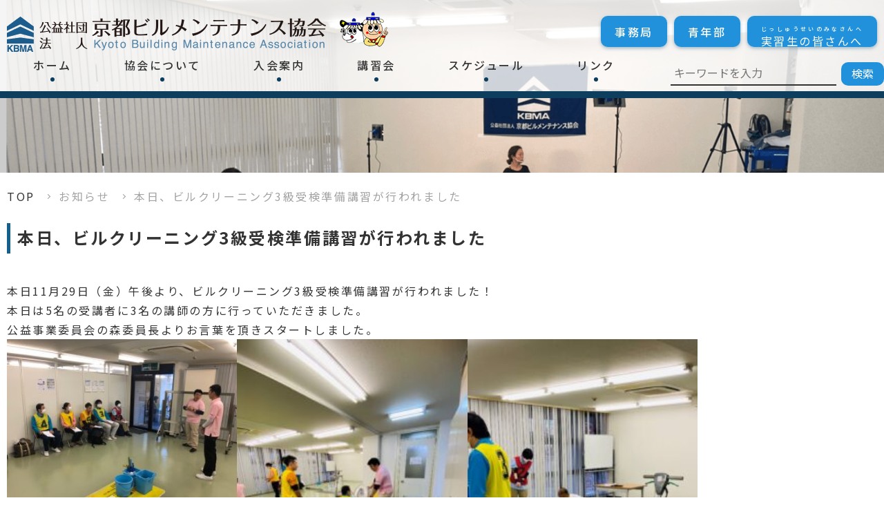

--- FILE ---
content_type: text/html; charset=UTF-8
request_url: https://kyoto-bma.or.jp/active/%E6%9C%AC%E6%97%A5%E3%80%81%E3%83%93%E3%83%AB%E3%82%AF%E3%83%AA%E3%83%BC%E3%83%8B%E3%83%B3%E3%82%B03%E7%B4%9A%E5%8F%97%E6%A4%9C%E6%BA%96%E5%82%99%E8%AC%9B%E7%BF%92%E3%81%8C%E8%A1%8C%E3%82%8F%E3%82%8C/
body_size: 10744
content:
<!DOCTYPE html>
<html lang="ja">
<head>
	<meta charset="utf-8">
	<meta http-equiv="x-ua-compatible" content="ie=edge">
	<meta name="viewport" content="width=device-width">
	<title>本日、ビルクリーニング3級受検準備講習が行われました｜お知らせ｜公益社団法人 京都ビルメンテナンス協会</title>
	<meta name="description" content="本日、ビルクリーニング3級受検準備講習が行われました｜お知らせ｜公益社団法人 京都ビルメンテナンス協会(KBMA)は、建築物の維持管理技術の向上等に努めております！">
	<meta name="keywords" content="お知らせ,公益社団法人,京都ビルメンテナンス協会,建築,ビルメンテナンス,京都府">
	<meta name="format-detection" content="telephone=no">
	<link rel="icon" type="image/x-icon" href="https://kyoto-bma.or.jp/wp-content/themes/kbma/img/common/favicon.ico">
	<link rel="shortcut icon" type="image/x-icon" href="https://kyoto-bma.or.jp/wp-content/themes/kbma/img/common/favicon.ico">
	<link rel="apple-touch-icon" href="https://kyoto-bma.or.jp/wp-content/themes/kbma/img/common/apple-touch-icon.png">
	<link rel="apple-touch-icon-precomposed" href="https://kyoto-bma.or.jp/wp-content/themes/kbma/img/common/apple-touch-icon.png">
	<meta property="og:site_name" content="公益社団法人 京都ビルメンテナンス協会">
	<meta property="og:type" content="article">
	<meta property="og:url" content="https://kyoto-bma.or.jp/active/%E6%9C%AC%E6%97%A5%E3%80%81%E3%83%93%E3%83%AB%E3%82%AF%E3%83%AA%E3%83%BC%E3%83%8B%E3%83%B3%E3%82%B03%E7%B4%9A%E5%8F%97%E6%A4%9C%E6%BA%96%E5%82%99%E8%AC%9B%E7%BF%92%E3%81%8C%E8%A1%8C%E3%82%8F%E3%82%8C/">
	<meta property="og:image" content="https://kyoto-bma.or.jp/wp-content/themes/kbma/img/home/img_main01.png">
	<meta property="og:title" content="本日、ビルクリーニング3級受検準備講習が行われました｜お知らせ｜公益社団法人 京都ビルメンテナンス協会">
	<meta property="og:description" content="本日、ビルクリーニング3級受検準備講習が行われました｜お知らせ｜公益社団法人 京都ビルメンテナンス協会(KBMA)は、建築物の維持管理技術の向上等に努めております！">
	<meta name="twitter:card" content="summary_large_image">
	<meta name="twitter:title" content="本日、ビルクリーニング3級受検準備講習が行われました｜お知らせ｜公益社団法人 京都ビルメンテナンス協会">
	<meta name="twitter:description" content="本日、ビルクリーニング3級受検準備講習が行われました｜お知らせ｜公益社団法人 京都ビルメンテナンス協会(KBMA)は、建築物の維持管理技術の向上等に努めております！">
	<meta name="twitter:image" content="https://kyoto-bma.or.jp/wp-content/themes/kbma/img/home/img_main01.png">
	<link rel="preconnect" href="https://fonts.googleapis.com">
	<link rel="preconnect" href="https://fonts.gstatic.com" crossorigin>
	<link href="https://fonts.googleapis.com/css2?family=Noto+Sans+JP:wght@400;500;700&family=Noto+Serif+JP:wght@400;500;700&display=swap" rel="stylesheet">
			<link rel="stylesheet" href="https://kyoto-bma.or.jp/wp-content/themes/kbma/css/active.css">
		<link rel="stylesheet" href="https://kyoto-bma.or.jp/wp-content/themes/kbma/css/modules.css">
	<link rel="stylesheet" href="https://kyoto-bma.or.jp/wp-content/themes/kbma/css/script.css">
	<link rel="stylesheet" href="https://kyoto-bma.or.jp/wp-content/themes/kbma/css/style.css">
	<link rel="canonical" href="https://kyoto-bma.or.jp/active/%E6%9C%AC%E6%97%A5%E3%80%81%E3%83%93%E3%83%AB%E3%82%AF%E3%83%AA%E3%83%BC%E3%83%8B%E3%83%B3%E3%82%B03%E7%B4%9A%E5%8F%97%E6%A4%9C%E6%BA%96%E5%82%99%E8%AC%9B%E7%BF%92%E3%81%8C%E8%A1%8C%E3%82%8F%E3%82%8C/">
		<meta name='robots' content='max-image-preview:large' />
<style id='wp-img-auto-sizes-contain-inline-css' type='text/css'>
img:is([sizes=auto i],[sizes^="auto," i]){contain-intrinsic-size:3000px 1500px}
/*# sourceURL=wp-img-auto-sizes-contain-inline-css */
</style>
<style id='wp-block-library-inline-css' type='text/css'>
:root{--wp-block-synced-color:#7a00df;--wp-block-synced-color--rgb:122,0,223;--wp-bound-block-color:var(--wp-block-synced-color);--wp-editor-canvas-background:#ddd;--wp-admin-theme-color:#007cba;--wp-admin-theme-color--rgb:0,124,186;--wp-admin-theme-color-darker-10:#006ba1;--wp-admin-theme-color-darker-10--rgb:0,107,160.5;--wp-admin-theme-color-darker-20:#005a87;--wp-admin-theme-color-darker-20--rgb:0,90,135;--wp-admin-border-width-focus:2px}@media (min-resolution:192dpi){:root{--wp-admin-border-width-focus:1.5px}}.wp-element-button{cursor:pointer}:root .has-very-light-gray-background-color{background-color:#eee}:root .has-very-dark-gray-background-color{background-color:#313131}:root .has-very-light-gray-color{color:#eee}:root .has-very-dark-gray-color{color:#313131}:root .has-vivid-green-cyan-to-vivid-cyan-blue-gradient-background{background:linear-gradient(135deg,#00d084,#0693e3)}:root .has-purple-crush-gradient-background{background:linear-gradient(135deg,#34e2e4,#4721fb 50%,#ab1dfe)}:root .has-hazy-dawn-gradient-background{background:linear-gradient(135deg,#faaca8,#dad0ec)}:root .has-subdued-olive-gradient-background{background:linear-gradient(135deg,#fafae1,#67a671)}:root .has-atomic-cream-gradient-background{background:linear-gradient(135deg,#fdd79a,#004a59)}:root .has-nightshade-gradient-background{background:linear-gradient(135deg,#330968,#31cdcf)}:root .has-midnight-gradient-background{background:linear-gradient(135deg,#020381,#2874fc)}:root{--wp--preset--font-size--normal:16px;--wp--preset--font-size--huge:42px}.has-regular-font-size{font-size:1em}.has-larger-font-size{font-size:2.625em}.has-normal-font-size{font-size:var(--wp--preset--font-size--normal)}.has-huge-font-size{font-size:var(--wp--preset--font-size--huge)}.has-text-align-center{text-align:center}.has-text-align-left{text-align:left}.has-text-align-right{text-align:right}.has-fit-text{white-space:nowrap!important}#end-resizable-editor-section{display:none}.aligncenter{clear:both}.items-justified-left{justify-content:flex-start}.items-justified-center{justify-content:center}.items-justified-right{justify-content:flex-end}.items-justified-space-between{justify-content:space-between}.screen-reader-text{border:0;clip-path:inset(50%);height:1px;margin:-1px;overflow:hidden;padding:0;position:absolute;width:1px;word-wrap:normal!important}.screen-reader-text:focus{background-color:#ddd;clip-path:none;color:#444;display:block;font-size:1em;height:auto;left:5px;line-height:normal;padding:15px 23px 14px;text-decoration:none;top:5px;width:auto;z-index:100000}html :where(.has-border-color){border-style:solid}html :where([style*=border-top-color]){border-top-style:solid}html :where([style*=border-right-color]){border-right-style:solid}html :where([style*=border-bottom-color]){border-bottom-style:solid}html :where([style*=border-left-color]){border-left-style:solid}html :where([style*=border-width]){border-style:solid}html :where([style*=border-top-width]){border-top-style:solid}html :where([style*=border-right-width]){border-right-style:solid}html :where([style*=border-bottom-width]){border-bottom-style:solid}html :where([style*=border-left-width]){border-left-style:solid}html :where(img[class*=wp-image-]){height:auto;max-width:100%}:where(figure){margin:0 0 1em}html :where(.is-position-sticky){--wp-admin--admin-bar--position-offset:var(--wp-admin--admin-bar--height,0px)}@media screen and (max-width:600px){html :where(.is-position-sticky){--wp-admin--admin-bar--position-offset:0px}}

/*# sourceURL=wp-block-library-inline-css */
</style><style id='wp-block-heading-inline-css' type='text/css'>
h1:where(.wp-block-heading).has-background,h2:where(.wp-block-heading).has-background,h3:where(.wp-block-heading).has-background,h4:where(.wp-block-heading).has-background,h5:where(.wp-block-heading).has-background,h6:where(.wp-block-heading).has-background{padding:1.25em 2.375em}h1.has-text-align-left[style*=writing-mode]:where([style*=vertical-lr]),h1.has-text-align-right[style*=writing-mode]:where([style*=vertical-rl]),h2.has-text-align-left[style*=writing-mode]:where([style*=vertical-lr]),h2.has-text-align-right[style*=writing-mode]:where([style*=vertical-rl]),h3.has-text-align-left[style*=writing-mode]:where([style*=vertical-lr]),h3.has-text-align-right[style*=writing-mode]:where([style*=vertical-rl]),h4.has-text-align-left[style*=writing-mode]:where([style*=vertical-lr]),h4.has-text-align-right[style*=writing-mode]:where([style*=vertical-rl]),h5.has-text-align-left[style*=writing-mode]:where([style*=vertical-lr]),h5.has-text-align-right[style*=writing-mode]:where([style*=vertical-rl]),h6.has-text-align-left[style*=writing-mode]:where([style*=vertical-lr]),h6.has-text-align-right[style*=writing-mode]:where([style*=vertical-rl]){rotate:180deg}
/*# sourceURL=https://kyoto-bma.or.jp/wp-includes/blocks/heading/style.min.css */
</style>
<style id='wp-block-image-inline-css' type='text/css'>
.wp-block-image>a,.wp-block-image>figure>a{display:inline-block}.wp-block-image img{box-sizing:border-box;height:auto;max-width:100%;vertical-align:bottom}@media not (prefers-reduced-motion){.wp-block-image img.hide{visibility:hidden}.wp-block-image img.show{animation:show-content-image .4s}}.wp-block-image[style*=border-radius] img,.wp-block-image[style*=border-radius]>a{border-radius:inherit}.wp-block-image.has-custom-border img{box-sizing:border-box}.wp-block-image.aligncenter{text-align:center}.wp-block-image.alignfull>a,.wp-block-image.alignwide>a{width:100%}.wp-block-image.alignfull img,.wp-block-image.alignwide img{height:auto;width:100%}.wp-block-image .aligncenter,.wp-block-image .alignleft,.wp-block-image .alignright,.wp-block-image.aligncenter,.wp-block-image.alignleft,.wp-block-image.alignright{display:table}.wp-block-image .aligncenter>figcaption,.wp-block-image .alignleft>figcaption,.wp-block-image .alignright>figcaption,.wp-block-image.aligncenter>figcaption,.wp-block-image.alignleft>figcaption,.wp-block-image.alignright>figcaption{caption-side:bottom;display:table-caption}.wp-block-image .alignleft{float:left;margin:.5em 1em .5em 0}.wp-block-image .alignright{float:right;margin:.5em 0 .5em 1em}.wp-block-image .aligncenter{margin-left:auto;margin-right:auto}.wp-block-image :where(figcaption){margin-bottom:1em;margin-top:.5em}.wp-block-image.is-style-circle-mask img{border-radius:9999px}@supports ((-webkit-mask-image:none) or (mask-image:none)) or (-webkit-mask-image:none){.wp-block-image.is-style-circle-mask img{border-radius:0;-webkit-mask-image:url('data:image/svg+xml;utf8,<svg viewBox="0 0 100 100" xmlns="http://www.w3.org/2000/svg"><circle cx="50" cy="50" r="50"/></svg>');mask-image:url('data:image/svg+xml;utf8,<svg viewBox="0 0 100 100" xmlns="http://www.w3.org/2000/svg"><circle cx="50" cy="50" r="50"/></svg>');mask-mode:alpha;-webkit-mask-position:center;mask-position:center;-webkit-mask-repeat:no-repeat;mask-repeat:no-repeat;-webkit-mask-size:contain;mask-size:contain}}:root :where(.wp-block-image.is-style-rounded img,.wp-block-image .is-style-rounded img){border-radius:9999px}.wp-block-image figure{margin:0}.wp-lightbox-container{display:flex;flex-direction:column;position:relative}.wp-lightbox-container img{cursor:zoom-in}.wp-lightbox-container img:hover+button{opacity:1}.wp-lightbox-container button{align-items:center;backdrop-filter:blur(16px) saturate(180%);background-color:#5a5a5a40;border:none;border-radius:4px;cursor:zoom-in;display:flex;height:20px;justify-content:center;opacity:0;padding:0;position:absolute;right:16px;text-align:center;top:16px;width:20px;z-index:100}@media not (prefers-reduced-motion){.wp-lightbox-container button{transition:opacity .2s ease}}.wp-lightbox-container button:focus-visible{outline:3px auto #5a5a5a40;outline:3px auto -webkit-focus-ring-color;outline-offset:3px}.wp-lightbox-container button:hover{cursor:pointer;opacity:1}.wp-lightbox-container button:focus{opacity:1}.wp-lightbox-container button:focus,.wp-lightbox-container button:hover,.wp-lightbox-container button:not(:hover):not(:active):not(.has-background){background-color:#5a5a5a40;border:none}.wp-lightbox-overlay{box-sizing:border-box;cursor:zoom-out;height:100vh;left:0;overflow:hidden;position:fixed;top:0;visibility:hidden;width:100%;z-index:100000}.wp-lightbox-overlay .close-button{align-items:center;cursor:pointer;display:flex;justify-content:center;min-height:40px;min-width:40px;padding:0;position:absolute;right:calc(env(safe-area-inset-right) + 16px);top:calc(env(safe-area-inset-top) + 16px);z-index:5000000}.wp-lightbox-overlay .close-button:focus,.wp-lightbox-overlay .close-button:hover,.wp-lightbox-overlay .close-button:not(:hover):not(:active):not(.has-background){background:none;border:none}.wp-lightbox-overlay .lightbox-image-container{height:var(--wp--lightbox-container-height);left:50%;overflow:hidden;position:absolute;top:50%;transform:translate(-50%,-50%);transform-origin:top left;width:var(--wp--lightbox-container-width);z-index:9999999999}.wp-lightbox-overlay .wp-block-image{align-items:center;box-sizing:border-box;display:flex;height:100%;justify-content:center;margin:0;position:relative;transform-origin:0 0;width:100%;z-index:3000000}.wp-lightbox-overlay .wp-block-image img{height:var(--wp--lightbox-image-height);min-height:var(--wp--lightbox-image-height);min-width:var(--wp--lightbox-image-width);width:var(--wp--lightbox-image-width)}.wp-lightbox-overlay .wp-block-image figcaption{display:none}.wp-lightbox-overlay button{background:none;border:none}.wp-lightbox-overlay .scrim{background-color:#fff;height:100%;opacity:.9;position:absolute;width:100%;z-index:2000000}.wp-lightbox-overlay.active{visibility:visible}@media not (prefers-reduced-motion){.wp-lightbox-overlay.active{animation:turn-on-visibility .25s both}.wp-lightbox-overlay.active img{animation:turn-on-visibility .35s both}.wp-lightbox-overlay.show-closing-animation:not(.active){animation:turn-off-visibility .35s both}.wp-lightbox-overlay.show-closing-animation:not(.active) img{animation:turn-off-visibility .25s both}.wp-lightbox-overlay.zoom.active{animation:none;opacity:1;visibility:visible}.wp-lightbox-overlay.zoom.active .lightbox-image-container{animation:lightbox-zoom-in .4s}.wp-lightbox-overlay.zoom.active .lightbox-image-container img{animation:none}.wp-lightbox-overlay.zoom.active .scrim{animation:turn-on-visibility .4s forwards}.wp-lightbox-overlay.zoom.show-closing-animation:not(.active){animation:none}.wp-lightbox-overlay.zoom.show-closing-animation:not(.active) .lightbox-image-container{animation:lightbox-zoom-out .4s}.wp-lightbox-overlay.zoom.show-closing-animation:not(.active) .lightbox-image-container img{animation:none}.wp-lightbox-overlay.zoom.show-closing-animation:not(.active) .scrim{animation:turn-off-visibility .4s forwards}}@keyframes show-content-image{0%{visibility:hidden}99%{visibility:hidden}to{visibility:visible}}@keyframes turn-on-visibility{0%{opacity:0}to{opacity:1}}@keyframes turn-off-visibility{0%{opacity:1;visibility:visible}99%{opacity:0;visibility:visible}to{opacity:0;visibility:hidden}}@keyframes lightbox-zoom-in{0%{transform:translate(calc((-100vw + var(--wp--lightbox-scrollbar-width))/2 + var(--wp--lightbox-initial-left-position)),calc(-50vh + var(--wp--lightbox-initial-top-position))) scale(var(--wp--lightbox-scale))}to{transform:translate(-50%,-50%) scale(1)}}@keyframes lightbox-zoom-out{0%{transform:translate(-50%,-50%) scale(1);visibility:visible}99%{visibility:visible}to{transform:translate(calc((-100vw + var(--wp--lightbox-scrollbar-width))/2 + var(--wp--lightbox-initial-left-position)),calc(-50vh + var(--wp--lightbox-initial-top-position))) scale(var(--wp--lightbox-scale));visibility:hidden}}
/*# sourceURL=https://kyoto-bma.or.jp/wp-includes/blocks/image/style.min.css */
</style>
<style id='wp-block-columns-inline-css' type='text/css'>
.wp-block-columns{box-sizing:border-box;display:flex;flex-wrap:wrap!important}@media (min-width:782px){.wp-block-columns{flex-wrap:nowrap!important}}.wp-block-columns{align-items:normal!important}.wp-block-columns.are-vertically-aligned-top{align-items:flex-start}.wp-block-columns.are-vertically-aligned-center{align-items:center}.wp-block-columns.are-vertically-aligned-bottom{align-items:flex-end}@media (max-width:781px){.wp-block-columns:not(.is-not-stacked-on-mobile)>.wp-block-column{flex-basis:100%!important}}@media (min-width:782px){.wp-block-columns:not(.is-not-stacked-on-mobile)>.wp-block-column{flex-basis:0;flex-grow:1}.wp-block-columns:not(.is-not-stacked-on-mobile)>.wp-block-column[style*=flex-basis]{flex-grow:0}}.wp-block-columns.is-not-stacked-on-mobile{flex-wrap:nowrap!important}.wp-block-columns.is-not-stacked-on-mobile>.wp-block-column{flex-basis:0;flex-grow:1}.wp-block-columns.is-not-stacked-on-mobile>.wp-block-column[style*=flex-basis]{flex-grow:0}:where(.wp-block-columns){margin-bottom:1.75em}:where(.wp-block-columns.has-background){padding:1.25em 2.375em}.wp-block-column{flex-grow:1;min-width:0;overflow-wrap:break-word;word-break:break-word}.wp-block-column.is-vertically-aligned-top{align-self:flex-start}.wp-block-column.is-vertically-aligned-center{align-self:center}.wp-block-column.is-vertically-aligned-bottom{align-self:flex-end}.wp-block-column.is-vertically-aligned-stretch{align-self:stretch}.wp-block-column.is-vertically-aligned-bottom,.wp-block-column.is-vertically-aligned-center,.wp-block-column.is-vertically-aligned-top{width:100%}
/*# sourceURL=https://kyoto-bma.or.jp/wp-includes/blocks/columns/style.min.css */
</style>
<style id='wp-block-paragraph-inline-css' type='text/css'>
.is-small-text{font-size:.875em}.is-regular-text{font-size:1em}.is-large-text{font-size:2.25em}.is-larger-text{font-size:3em}.has-drop-cap:not(:focus):first-letter{float:left;font-size:8.4em;font-style:normal;font-weight:100;line-height:.68;margin:.05em .1em 0 0;text-transform:uppercase}body.rtl .has-drop-cap:not(:focus):first-letter{float:none;margin-left:.1em}p.has-drop-cap.has-background{overflow:hidden}:root :where(p.has-background){padding:1.25em 2.375em}:where(p.has-text-color:not(.has-link-color)) a{color:inherit}p.has-text-align-left[style*="writing-mode:vertical-lr"],p.has-text-align-right[style*="writing-mode:vertical-rl"]{rotate:180deg}
/*# sourceURL=https://kyoto-bma.or.jp/wp-includes/blocks/paragraph/style.min.css */
</style>
<style id='global-styles-inline-css' type='text/css'>
:root{--wp--preset--aspect-ratio--square: 1;--wp--preset--aspect-ratio--4-3: 4/3;--wp--preset--aspect-ratio--3-4: 3/4;--wp--preset--aspect-ratio--3-2: 3/2;--wp--preset--aspect-ratio--2-3: 2/3;--wp--preset--aspect-ratio--16-9: 16/9;--wp--preset--aspect-ratio--9-16: 9/16;--wp--preset--color--black: #000000;--wp--preset--color--cyan-bluish-gray: #abb8c3;--wp--preset--color--white: #ffffff;--wp--preset--color--pale-pink: #f78da7;--wp--preset--color--vivid-red: #cf2e2e;--wp--preset--color--luminous-vivid-orange: #ff6900;--wp--preset--color--luminous-vivid-amber: #fcb900;--wp--preset--color--light-green-cyan: #7bdcb5;--wp--preset--color--vivid-green-cyan: #00d084;--wp--preset--color--pale-cyan-blue: #8ed1fc;--wp--preset--color--vivid-cyan-blue: #0693e3;--wp--preset--color--vivid-purple: #9b51e0;--wp--preset--gradient--vivid-cyan-blue-to-vivid-purple: linear-gradient(135deg,rgb(6,147,227) 0%,rgb(155,81,224) 100%);--wp--preset--gradient--light-green-cyan-to-vivid-green-cyan: linear-gradient(135deg,rgb(122,220,180) 0%,rgb(0,208,130) 100%);--wp--preset--gradient--luminous-vivid-amber-to-luminous-vivid-orange: linear-gradient(135deg,rgb(252,185,0) 0%,rgb(255,105,0) 100%);--wp--preset--gradient--luminous-vivid-orange-to-vivid-red: linear-gradient(135deg,rgb(255,105,0) 0%,rgb(207,46,46) 100%);--wp--preset--gradient--very-light-gray-to-cyan-bluish-gray: linear-gradient(135deg,rgb(238,238,238) 0%,rgb(169,184,195) 100%);--wp--preset--gradient--cool-to-warm-spectrum: linear-gradient(135deg,rgb(74,234,220) 0%,rgb(151,120,209) 20%,rgb(207,42,186) 40%,rgb(238,44,130) 60%,rgb(251,105,98) 80%,rgb(254,248,76) 100%);--wp--preset--gradient--blush-light-purple: linear-gradient(135deg,rgb(255,206,236) 0%,rgb(152,150,240) 100%);--wp--preset--gradient--blush-bordeaux: linear-gradient(135deg,rgb(254,205,165) 0%,rgb(254,45,45) 50%,rgb(107,0,62) 100%);--wp--preset--gradient--luminous-dusk: linear-gradient(135deg,rgb(255,203,112) 0%,rgb(199,81,192) 50%,rgb(65,88,208) 100%);--wp--preset--gradient--pale-ocean: linear-gradient(135deg,rgb(255,245,203) 0%,rgb(182,227,212) 50%,rgb(51,167,181) 100%);--wp--preset--gradient--electric-grass: linear-gradient(135deg,rgb(202,248,128) 0%,rgb(113,206,126) 100%);--wp--preset--gradient--midnight: linear-gradient(135deg,rgb(2,3,129) 0%,rgb(40,116,252) 100%);--wp--preset--font-size--small: 13px;--wp--preset--font-size--medium: 20px;--wp--preset--font-size--large: 36px;--wp--preset--font-size--x-large: 42px;--wp--preset--spacing--20: 0.44rem;--wp--preset--spacing--30: 0.67rem;--wp--preset--spacing--40: 1rem;--wp--preset--spacing--50: 1.5rem;--wp--preset--spacing--60: 2.25rem;--wp--preset--spacing--70: 3.38rem;--wp--preset--spacing--80: 5.06rem;--wp--preset--shadow--natural: 6px 6px 9px rgba(0, 0, 0, 0.2);--wp--preset--shadow--deep: 12px 12px 50px rgba(0, 0, 0, 0.4);--wp--preset--shadow--sharp: 6px 6px 0px rgba(0, 0, 0, 0.2);--wp--preset--shadow--outlined: 6px 6px 0px -3px rgb(255, 255, 255), 6px 6px rgb(0, 0, 0);--wp--preset--shadow--crisp: 6px 6px 0px rgb(0, 0, 0);}:where(.is-layout-flex){gap: 0.5em;}:where(.is-layout-grid){gap: 0.5em;}body .is-layout-flex{display: flex;}.is-layout-flex{flex-wrap: wrap;align-items: center;}.is-layout-flex > :is(*, div){margin: 0;}body .is-layout-grid{display: grid;}.is-layout-grid > :is(*, div){margin: 0;}:where(.wp-block-columns.is-layout-flex){gap: 2em;}:where(.wp-block-columns.is-layout-grid){gap: 2em;}:where(.wp-block-post-template.is-layout-flex){gap: 1.25em;}:where(.wp-block-post-template.is-layout-grid){gap: 1.25em;}.has-black-color{color: var(--wp--preset--color--black) !important;}.has-cyan-bluish-gray-color{color: var(--wp--preset--color--cyan-bluish-gray) !important;}.has-white-color{color: var(--wp--preset--color--white) !important;}.has-pale-pink-color{color: var(--wp--preset--color--pale-pink) !important;}.has-vivid-red-color{color: var(--wp--preset--color--vivid-red) !important;}.has-luminous-vivid-orange-color{color: var(--wp--preset--color--luminous-vivid-orange) !important;}.has-luminous-vivid-amber-color{color: var(--wp--preset--color--luminous-vivid-amber) !important;}.has-light-green-cyan-color{color: var(--wp--preset--color--light-green-cyan) !important;}.has-vivid-green-cyan-color{color: var(--wp--preset--color--vivid-green-cyan) !important;}.has-pale-cyan-blue-color{color: var(--wp--preset--color--pale-cyan-blue) !important;}.has-vivid-cyan-blue-color{color: var(--wp--preset--color--vivid-cyan-blue) !important;}.has-vivid-purple-color{color: var(--wp--preset--color--vivid-purple) !important;}.has-black-background-color{background-color: var(--wp--preset--color--black) !important;}.has-cyan-bluish-gray-background-color{background-color: var(--wp--preset--color--cyan-bluish-gray) !important;}.has-white-background-color{background-color: var(--wp--preset--color--white) !important;}.has-pale-pink-background-color{background-color: var(--wp--preset--color--pale-pink) !important;}.has-vivid-red-background-color{background-color: var(--wp--preset--color--vivid-red) !important;}.has-luminous-vivid-orange-background-color{background-color: var(--wp--preset--color--luminous-vivid-orange) !important;}.has-luminous-vivid-amber-background-color{background-color: var(--wp--preset--color--luminous-vivid-amber) !important;}.has-light-green-cyan-background-color{background-color: var(--wp--preset--color--light-green-cyan) !important;}.has-vivid-green-cyan-background-color{background-color: var(--wp--preset--color--vivid-green-cyan) !important;}.has-pale-cyan-blue-background-color{background-color: var(--wp--preset--color--pale-cyan-blue) !important;}.has-vivid-cyan-blue-background-color{background-color: var(--wp--preset--color--vivid-cyan-blue) !important;}.has-vivid-purple-background-color{background-color: var(--wp--preset--color--vivid-purple) !important;}.has-black-border-color{border-color: var(--wp--preset--color--black) !important;}.has-cyan-bluish-gray-border-color{border-color: var(--wp--preset--color--cyan-bluish-gray) !important;}.has-white-border-color{border-color: var(--wp--preset--color--white) !important;}.has-pale-pink-border-color{border-color: var(--wp--preset--color--pale-pink) !important;}.has-vivid-red-border-color{border-color: var(--wp--preset--color--vivid-red) !important;}.has-luminous-vivid-orange-border-color{border-color: var(--wp--preset--color--luminous-vivid-orange) !important;}.has-luminous-vivid-amber-border-color{border-color: var(--wp--preset--color--luminous-vivid-amber) !important;}.has-light-green-cyan-border-color{border-color: var(--wp--preset--color--light-green-cyan) !important;}.has-vivid-green-cyan-border-color{border-color: var(--wp--preset--color--vivid-green-cyan) !important;}.has-pale-cyan-blue-border-color{border-color: var(--wp--preset--color--pale-cyan-blue) !important;}.has-vivid-cyan-blue-border-color{border-color: var(--wp--preset--color--vivid-cyan-blue) !important;}.has-vivid-purple-border-color{border-color: var(--wp--preset--color--vivid-purple) !important;}.has-vivid-cyan-blue-to-vivid-purple-gradient-background{background: var(--wp--preset--gradient--vivid-cyan-blue-to-vivid-purple) !important;}.has-light-green-cyan-to-vivid-green-cyan-gradient-background{background: var(--wp--preset--gradient--light-green-cyan-to-vivid-green-cyan) !important;}.has-luminous-vivid-amber-to-luminous-vivid-orange-gradient-background{background: var(--wp--preset--gradient--luminous-vivid-amber-to-luminous-vivid-orange) !important;}.has-luminous-vivid-orange-to-vivid-red-gradient-background{background: var(--wp--preset--gradient--luminous-vivid-orange-to-vivid-red) !important;}.has-very-light-gray-to-cyan-bluish-gray-gradient-background{background: var(--wp--preset--gradient--very-light-gray-to-cyan-bluish-gray) !important;}.has-cool-to-warm-spectrum-gradient-background{background: var(--wp--preset--gradient--cool-to-warm-spectrum) !important;}.has-blush-light-purple-gradient-background{background: var(--wp--preset--gradient--blush-light-purple) !important;}.has-blush-bordeaux-gradient-background{background: var(--wp--preset--gradient--blush-bordeaux) !important;}.has-luminous-dusk-gradient-background{background: var(--wp--preset--gradient--luminous-dusk) !important;}.has-pale-ocean-gradient-background{background: var(--wp--preset--gradient--pale-ocean) !important;}.has-electric-grass-gradient-background{background: var(--wp--preset--gradient--electric-grass) !important;}.has-midnight-gradient-background{background: var(--wp--preset--gradient--midnight) !important;}.has-small-font-size{font-size: var(--wp--preset--font-size--small) !important;}.has-medium-font-size{font-size: var(--wp--preset--font-size--medium) !important;}.has-large-font-size{font-size: var(--wp--preset--font-size--large) !important;}.has-x-large-font-size{font-size: var(--wp--preset--font-size--x-large) !important;}
:where(.wp-block-columns.is-layout-flex){gap: 2em;}:where(.wp-block-columns.is-layout-grid){gap: 2em;}
/*# sourceURL=global-styles-inline-css */
</style>
<style id='core-block-supports-inline-css' type='text/css'>
.wp-container-core-columns-is-layout-9d6595d7{flex-wrap:nowrap;}
/*# sourceURL=core-block-supports-inline-css */
</style>

<style id='classic-theme-styles-inline-css' type='text/css'>
/*! This file is auto-generated */
.wp-block-button__link{color:#fff;background-color:#32373c;border-radius:9999px;box-shadow:none;text-decoration:none;padding:calc(.667em + 2px) calc(1.333em + 2px);font-size:1.125em}.wp-block-file__button{background:#32373c;color:#fff;text-decoration:none}
/*# sourceURL=/wp-includes/css/classic-themes.min.css */
</style>
<link rel='stylesheet' id='browser-shots-frontend-css-css' href='https://kyoto-bma.or.jp/wp-content/plugins/browser-shots/dist/blocks.style.build.css' type='text/css' media='all' />
<script type="text/javascript" src="https://kyoto-bma.or.jp/wp-includes/js/jquery/jquery.min.js" id="jquery-core-js"></script>
<script type="text/javascript" src="https://kyoto-bma.or.jp/wp-includes/js/jquery/jquery-migrate.min.js" id="jquery-migrate-js"></script>
	<!-- Global site tag (gtag.js) - Google Analytics -->
	<script async src="https://www.googletagmanager.com/gtag/js?id=G-LKHD02SR10"></script>
	<script>
	  window.dataLayer = window.dataLayer || [];
	  function gtag(){dataLayer.push(arguments);}
	  gtag('js', new Date());

	  gtag('config', 'G-LKHD02SR10');
	</script>
</head>
<body id="active" class="article js-anime">
<div class="js-media-query u-media-query"></div>
<div class="js-nav-overlay nav-overlay"></div>
<div class="l-wrapper">
	<header class="js-header l-header" role="banner" itemscope itemtype="http://schema.org/WPHeader">
		<div class="hd-info">
			<div class="hd-info-inner u-inner">
				<p class="hd-info_logo js-logo"><a href="https://kyoto-bma.or.jp/" class="hd-info_logo-link u-alpha"><img src="https://kyoto-bma.or.jp/wp-content/themes/kbma/img/common/img_logo01.png" alt="公益社団法人 京都ビルメンテナンス協会"></a></p>
				<div class="nav-btn js-nav-btn">
					<span class="nav-btn_line"></span>
					<span class="nav-btn_line"></span>
					<span class="nav-btn_line"></span>
				</div>
				<div class="hd-tel">
					<p class="hd-tel_num"><a class="hd-tel_link" href="tel:075-606-1258">電話番号:075-606-1258</a></p>
				</div>
				<nav class="js-nav-content l-nav animated-nav" role="navigation" itemscope itemtype="http://www.schema.org/SiteNavigationElement">
					<ul class="nav-list">
						<li class="nav-list_item">
							<a class="nav-list_link" href="https://kyoto-bma.or.jp/">ホーム</a>
						</li>
						<li class="nav-list_item">
							<a class="nav-list_link" href="https://kyoto-bma.or.jp/about/">協会について</a>
							<p class="nav-list_trigger js-toggle-trigger"></p>
							<ul class="nav-sub-list js-toggle-content">
								<li class="nav-sub-list_item">
									<a class="nav-sub-list_link" href="https://kyoto-bma.or.jp/greeting/">会長挨拶</a>
								</li>
								<li class="nav-sub-list_item">
									<a class="nav-sub-list_link" href="https://kyoto-bma.or.jp/award/">表彰事項</a>
								</li>
								<li class="nav-sub-list_item">
									<a class="nav-sub-list_link" href="https://kyoto-bma.or.jp/business/">事業紹介・組織図</a>
								</li>
								<li class="nav-sub-list_item">
									<a class="nav-sub-list_link" href="https://kyoto-bma.or.jp/topics/">KBMAニュース</a>
								</li>
							</ul>
						</li>
						<li class="nav-list_item">
							<a class="nav-list_link" href="https://kyoto-bma.or.jp/admission/">入会案内</a>
							<p class="nav-list_trigger js-toggle-trigger"></p>
							<ul class="nav-sub-list js-toggle-content">
								<li class="nav-sub-list_item">
									<a class="nav-sub-list_link" href="https://kyoto-bma.or.jp/admission/flow/">ご加入の手続き</a>
								</li>
							</ul>
						</li>
						<li class="nav-list_item">
							<a class="nav-list_link" href="https://kyoto-bma.or.jp/course/">講習会</a>
						</li>
						<li class="nav-list_item">
							<a class="nav-list_link" href="https://kyoto-bma.or.jp/schedule/">スケジュール</a>
						</li>
						<li class="nav-list_item">
							<a class="nav-list_link" href="https://kyoto-bma.or.jp/member/">リンク</a>
							<p class="nav-list_trigger js-toggle-trigger"></p>
							<ul class="nav-sub-list js-toggle-content">
								<li class="nav-sub-list_item">
									<a class="nav-sub-list_link" href="https://kyoto-bma.or.jp/member#head">会員一覧</a>
								</li>
								<li class="nav-sub-list_item">
									<a class="nav-sub-list_link" href="https://kyoto-bma.or.jp/member#intro">リンク</a>
								</li>
							</ul>
						</li>
					</ul>
					<div class="nav-btns">
						<p class="nav-btns_btn">
							<a href="https://kyoto-bma.or.jp/secretariat" class="link">事務局</a>
						</p>
						<p class="nav-btns_btn">
							<a href="https://kyoto-bma.or.jp/youth" class="link">青年部</a>
						</p>
						<p class="nav-btns_btn">
							<a href="https://kyoto-bma.or.jp/intern" class="link"><ruby><span>実習生の皆さんへ</span><rt>じっしゅうせいのみなさんへ</rt></ruby></a>
						</p>
					</div>
					<div class="c-search01">
	<form role="search" method="get" action="https://kyoto-bma.or.jp">
		<input type="text" placeholder="キーワードを入力" name="s" id="s" class="c-search01_box" value="">
		<input type="hidden" value="post" name="post_type" id="post_type">
		<input class="c-search01_btn" type="submit" value="検索">
	</form>
</div>

				</nav>
				<div class="c-search01">
	<form role="search" method="get" action="https://kyoto-bma.or.jp">
		<input type="text" placeholder="キーワードを入力" name="s" id="s" class="c-search01_box" value="">
		<input type="hidden" value="post" name="post_type" id="post_type">
		<input class="c-search01_btn" type="submit" value="検索">
	</form>
</div>

			</div>
		</div>
	</header>
	<!-- /.l-header -->
		<div class="l-sub-img">
		<img src="https://kyoto-bma.or.jp/wp-content/themes/kbma/img/active/img_main01.png" alt="">
	</div>
	<div class="l-breadcrumb u-view-pc">
	<ol class="breadcrumb-list u-inner">
		<li class="breadcrumb-list__item"><a class="breadcrumb-list__link" href="https://kyoto-bma.or.jp">TOP</a></li>
																<li class="breadcrumb-list__item"><a href="https://kyoto-bma.or.jp/news/" class="breadcrumb-list__link">お知らせ</a></li>
					<li class="breadcrumb-list__item">本日、ビルクリーニング3級受検準備講習が行われました</li>
						</ol>
</div>
<!-- /#breadcrumb -->
<script type="application/ld+json">
{
	"@context": "http://schema.org",
	"@type": "BreadcrumbList",
	"itemListElement": [
		{
			"@type": "ListItem",
			"position": 1,
			"item": {
				"@id": "https://kyoto-bma.or.jp",
				"name": "HOME"
			}
		},
				{
			"@type": "ListItem",
			"position": 2,
			"item": {
				"@id": "https://kyoto-bma.or.jp/news/",
				"name": "お知らせ"
			}
		},
		{
			"@type": "ListItem",
			"position": 3,
			"item": {
				"@id": "https://kyoto-bma.or.jp/news/%e6%9c%ac%e6%97%a5%e3%80%81%e3%83%93%e3%83%ab%e3%82%af%e3%83%aa%e3%83%bc%e3%83%8b%e3%83%b3%e3%82%b03%e7%b4%9a%e5%8f%97%e6%a4%9c%e6%ba%96%e5%82%99%e8%ac%9b%e7%bf%92%e3%81%8c%e8%a1%8c%e3%82%8f%e3%82%8c/",
				"name": "本日、ビルクリーニング3級受検準備講習が行われました"
			}
		}
			]
}
</script>
		<div class="l-container"><div class="l-contents">
<main role="main">
	<section id="article" class="archive-article js-anime-elem mod_fade_in01">
		<div class="archive-article_inner u-inner">
			<article class="c-single01">
				<header class="c-single01-head">
					<h1 class="c-tit05">本日、ビルクリーニング3級受検準備講習が行われました</h1>
				</header>
				<div class="c-single01_content">
					
<h2 class="wp-block-heading">本日11月29日（金）午後より、ビルクリーニング3級受検準備講習が行われました！</h2>



<h2 class="wp-block-heading">本日は5名の受講者に3名の講師の方に行っていただきました。</h2>



<h2 class="wp-block-heading">公益事業委員会の森委員長よりお言葉を頂きスタートしました。</h2>



<div class="wp-block-columns is-layout-flex wp-container-core-columns-is-layout-9d6595d7 wp-block-columns-is-layout-flex">
<div class="wp-block-column is-layout-flow wp-block-column-is-layout-flow">
<figure class="wp-block-image"><img decoding="async" src="https://kyoto-bma.or.jp/wp-content/uploads/2019/11/59c43ad29dbd86842d349be7fdf85866-300x225.jpg" alt="" class="wp-image-1716"/></figure>
</div>



<div class="wp-block-column is-layout-flow wp-block-column-is-layout-flow">
<figure class="wp-block-image"><img decoding="async" src="https://kyoto-bma.or.jp/wp-content/uploads/2019/11/6-225x300.jpg" alt="" class="wp-image-1708"/></figure>
</div>



<div class="wp-block-column is-layout-flow wp-block-column-is-layout-flow">
<figure class="wp-block-image"><img decoding="async" src="https://kyoto-bma.or.jp/wp-content/uploads/2019/11/5-225x300.jpg" alt="" class="wp-image-1707"/></figure>
</div>
</div>



<div class="wp-block-columns is-layout-flex wp-container-core-columns-is-layout-9d6595d7 wp-block-columns-is-layout-flex">
<div class="wp-block-column is-layout-flow wp-block-column-is-layout-flow">
<figure class="wp-block-image"><img decoding="async" src="https://kyoto-bma.or.jp/wp-content/uploads/2019/11/8-225x300.jpg" alt="" class="wp-image-1710"/></figure>
</div>



<div class="wp-block-column is-layout-flow wp-block-column-is-layout-flow">
<figure class="wp-block-image"><img decoding="async" src="https://kyoto-bma.or.jp/wp-content/uploads/2019/11/3-225x300.jpg" alt="" class="wp-image-1705"/></figure>
</div>



<div class="wp-block-column is-layout-flow wp-block-column-is-layout-flow"></div>
</div>



<p>　　　　</p>



<h2 class="wp-block-heading">一つ一つの行動に意味があることや、汚れてからではなく毎日定期的に清掃することの大切さなども丁寧に教えてくださいました。</h2>



<div class="wp-block-columns is-layout-flex wp-container-core-columns-is-layout-9d6595d7 wp-block-columns-is-layout-flex">
<div class="wp-block-column is-layout-flow wp-block-column-is-layout-flow">
<figure class="wp-block-image"><img decoding="async" src="https://kyoto-bma.or.jp/wp-content/uploads/2019/11/4-225x300.jpg" alt="" class="wp-image-1706"/></figure>
</div>



<div class="wp-block-column is-layout-flow wp-block-column-is-layout-flow">
<figure class="wp-block-image"><img decoding="async" src="https://kyoto-bma.or.jp/wp-content/uploads/2019/11/2-225x300.jpg" alt="" class="wp-image-1704"/></figure>
</div>



<div class="wp-block-column is-layout-flow wp-block-column-is-layout-flow"></div>
</div>



<p>　　</p>



<h2 class="wp-block-heading">皆さん本日はお疲れ様でした！</h2>



<h2 class="wp-block-heading">そして、受検を控えておられる方は、是非頑張ってください！</h2>



<h2 class="wp-block-heading">講師の皆様本日はありがとうございました。</h2>
				</div>
			</article>
			<!-- / #single -->
			<ul class="pager c-pager02">
			<li class="c-pager02_prev">
			<a href="https://kyoto-bma.or.jp/news/%e5%b9%b4%e6%9c%ab%e5%b9%b4%e5%a7%8b%e4%bc%91%e6%a5%ad%e3%81%ae%e3%81%8a%e7%9f%a5%e3%82%89%e3%81%9b-2/" rel="prev">前の記事</a>		</li>
			<li class="c-pager02_all"><a href="https://kyoto-bma.or.jp/news/">記事一覧へ</a></li>
			<li class="c-pager02_next">
			<a href="https://kyoto-bma.or.jp/news/%e3%80%90%e8%ac%9b%e7%bf%92%e6%a1%88%e5%86%85%e3%80%91%e3%83%93%e3%83%ab%e3%82%af%e3%83%aa%e3%83%bc%e3%83%8b%e3%83%b3%e3%82%b0%e6%8a%80%e8%83%bd%e6%a4%9c%e5%ae%9a1%e7%b4%9a%e5%8f%97%e6%a4%9c-4/" rel="next">次の記事</a>		</li>
	</ul>
		</div>
	</section>
</main>
</div>
<!-- /.l-contents -->
</div>
<!-- /.l-container -->
<div class="js-pagetop ft-pagetop"><a class="ft-pagetop_link u-alpha" href="#top"></a></div>
<footer class="js-footer l-footer" role="contentinfo" itemscope itemtype="http://schema.org/WPFooter">

	<div class="ft-content">
		<div class="ft-content_inner u-inner">
			<div class="ft-info">
				<div class="ft-info_box">
					<p class="ft-info_logo">
						<a class="ft-info_link" href="https://kyoto-bma.or.jp/"><img src="https://kyoto-bma.or.jp/wp-content/themes/kbma/img/common/img_logo01.png" alt="公益社団法人 京都ビルメンテナンス協会"></a>	
					</p>
					<div class="img">
						<img src="https://kyoto-bma.or.jp/wp-content/themes/kbma/img/common/img_chara03.png" alt="">
					</div>
				</div>
				<div class="ft-info_area">
					<p class="txt">
						〒612-8419<br>京都市伏見区竹田北三ツ杭町45番地<br>アイビー・ビル2Ａ<br>TEL：075-606-1258<br>FAX：075-606-1259</p>
					
				</div>
			</div>
			<ul class="ft-nav-list">
				<li class="ft-nav-list_item">
					<a class="ft-nav-list_link" href="https://kyoto-bma.or.jp/">TOP</a>
				</li>
				<li class="ft-nav-list_item">
					<a class="ft-nav-list_link" href="https://kyoto-bma.or.jp/about/">協会について</a>
					<p class="ft-nav-list_trigger js-toggle-trigger"></p>
					<ul class="nav-sub-list js-toggle-content">
						<li class="nav-sub-list_item">
							<a class="nav-sub-list_link" href="https://kyoto-bma.or.jp/greeting/">会長挨拶</a>
						</li>
						<li class="nav-sub-list_item">
							<a class="nav-sub-list_link" href="https://kyoto-bma.or.jp/award/">表彰事項</a>
						</li>
						<li class="nav-sub-list_item">
							<a class="nav-sub-list_link" href="https://kyoto-bma.or.jp/business/">事業紹介・組織図</a>
						</li>
						<li class="nav-sub-list_item">
							<a class="nav-sub-list_link" href="https://kyoto-bma.or.jp/topics/">KBMAニュース</a>
						</li>
					</ul>
				</li>
				<li class="ft-nav-list_item">
					<a class="ft-nav-list_link" href="https://kyoto-bma.or.jp/admission/">入会案内</a>
					<p class="ft-nav-list_trigger js-toggle-trigger"></p>
					<ul class="nav-sub-list js-toggle-content">
						<li class="nav-sub-list_item">
							<a class="nav-sub-list_link" href="https://kyoto-bma.or.jp/admission/flow/">ご加入の手続き</a>
						</li>
					</ul>
				</li>
				<li class="ft-nav-list_item">
					<a class="ft-nav-list_link" href="https://kyoto-bma.or.jp/course/">講習会</a>
				</li>
				<li class="ft-nav-list_item">
					<a class="ft-nav-list_link" href="https://kyoto-bma.or.jp/schedule/">スケジュール</a>
				</li>
				<li class="ft-nav-list_item">
					<a class="ft-nav-list_link" href="https://kyoto-bma.or.jp/member/">リンク</a>
					<p class="ft-nav-list_trigger js-toggle-trigger"></p>
					<ul class="nav-sub-list js-toggle-content">
						<li class="nav-sub-list_item">
							<a class="nav-sub-list_link" href="https://kyoto-bma.or.jp/member/#head">会員一覧</a>
						</li>
						<li class="nav-sub-list_item">
							<a class="nav-sub-list_link" href="https://kyoto-bma.or.jp/member/#intro">リンク</a>
						</li>
					</ul>
				</li>
			</ul>	
		</div>
	</div>
		<p class="ft-cr"><small class="ft-cr__txt">&copy; </small>京都ビルメンテナンス協会</p>
</footer>
</div>
<script type="speculationrules">
{"prefetch":[{"source":"document","where":{"and":[{"href_matches":"/*"},{"not":{"href_matches":["/wp-*.php","/wp-admin/*","/wp-content/uploads/*","/wp-content/*","/wp-content/plugins/*","/wp-content/themes/kbma/*","/*\\?(.+)"]}},{"not":{"selector_matches":"a[rel~=\"nofollow\"]"}},{"not":{"selector_matches":".no-prefetch, .no-prefetch a"}}]},"eagerness":"conservative"}]}
</script>
<script type="text/javascript" src="https://ajaxzip3.github.io/ajaxzip3.js" id="ajaxzip3-script-js"></script>
<script>
(function($){
	$('.js-inview-elm').on('inview', function() {
		$(this).addClass('is_active');
	});
})(jQuery);
</script>
<script src="https://code.jquery.com/jquery-2.2.2.min.js"></script>
<script src="https://kyoto-bma.or.jp/wp-content/themes/kbma/lib/jquery-match-height-master/jquery.matchHeight.js"></script>
<script>
  	$(function() {
  		$('.match').matchHeight();
  		$('.item').matchHeight();
  		$('.area-txt').matchHeight();
  		$('.match-time').matchHeight();
	});
</script>
<script src="https://kyoto-bma.or.jp/wp-content/themes/kbma/js/common.js"></script>
<script src="https://kyoto-bma.or.jp/wp-content/themes/kbma/js/home.js"></script>
<script src="https://kyoto-bma.or.jp/wp-content/themes/kbma/js/animation.js"></script>
</html>


--- FILE ---
content_type: text/css
request_url: https://kyoto-bma.or.jp/wp-content/themes/kbma/css/active.css
body_size: 920
content:
/*  common

================================================ */
/* .l-sub-img
================================================ */
.active-archive_box { margin-top: 24px; }

.active-archive_box .tit { font-size: 1.8rem; font-weight: 700; }

.active-archive_box .list { display: -webkit-box; display: -ms-flexbox; display: flex; -ms-flex-wrap: wrap; flex-wrap: wrap; -webkit-box-pack: justify; -ms-flex-pack: justify; justify-content: space-between; box-sizing: border-box; }

.active-archive_box .list_item { width: calc( 50% - 5px); border-radius: 10px; box-shadow: 0px 8px 16px 4px rgba(153, 153, 153, 0.4); overflow: hidden; position: relative; }

.active-archive_box .list_item:nth-child(n+3) { margin-top: 20px; }

.active-archive_box .list_item.new { position: relative; overflow: hidden; }

.active-archive_box .list_item.new:before, .active-archive_box .list_item.new:after { display: block; position: absolute; z-index: 2; }

.active-archive_box .list_item.new:before { content: ""; top: 0; left: 0; width: 0; height: 0; border-style: solid; border-width: 45px 85px 0 0; border-color: #8f2121 transparent transparent transparent; }

.active-archive_box .list_item.new:after { content: "NEW"; top: 5px; left: 8px; font-size: 1.1rem; color: #fff; font-weight: 700; }

.active-archive_box .list_item .link { display: block; text-decoration: none; border-radius: 10px; height: 100%; }

.active-archive_box .list_item .link .sub-tit { margin-top: 10px; padding: 0 10px; font-size: 1.8rem; font-weight: 700; color: #2091da; }

.active-archive_box .list_item .link .time { margin-top: 10px; padding: 0 10px; font-weight: 500; }

.active-archive_box .list_item .link .txt { margin-top: 10px; padding: 0 10px 35px; }

@media screen and (min-width: 400px) { .active-archive_box .list_item { width: calc( 50% - 10px); }
  .active-archive_box .list_item:nth-child(n+3) { margin-top: 20px; }
  .active-archive_box .list_item .link .sub-tit { margin-top: 15px; } }

@media screen and (min-width: 500px) { .active-archive_box .list_item:nth-child(n+3) { margin-top: 20px; }
  .active-archive_box .list_item .link .sub-tit { padding: 0 20px; }
  .active-archive_box .list_item .link .time { padding: 0 20px; }
  .active-archive_box .list_item .link .txt { padding: 0 20px 35px; } }

@media screen and (min-width: 600px) { .active-archive_box .tit { font-size: 2.4rem; }
  .active-archive_box .list_item { width: calc( 50% - 20px); background-size: 114px; }
  .active-archive_box .list_item:nth-child(n+3) { margin-top: 40px; }
  .active-archive_box .list_item.new:before { border-width: 80px 120px 0 0; }
  .active-archive_box .list_item.new:after { top: 10px; left: 13px; font-size: 1.6rem; }
  .active-archive_box .list_item .link .sub-tit { padding: 0 15px; font-size: 2rem; }
  .active-archive_box .list_item .link .sub-tit span { font-size: 1.4rem; }
  .active-archive_box .list_item .link .time { padding: 0 15px; font-size: 1.6rem; }
  .active-archive_box .list_item .link .txt { padding: 0 15px 25px; } }

@media screen and (min-width: 878px) { .active-archive_box { margin-top: 48px; }
  .active-archive_box .list { -webkit-box-pack: start; -ms-flex-pack: start; justify-content: flex-start; gap: 0 40px; }
  .active-archive_box .list_item { width: calc( 33.333% - 27px); }
  .active-archive_box .list_item:nth-child(n+3) { margin-top: 0; }
  .active-archive_box .list_item:nth-child(n+4) { margin-top: 40px; } }

@media screen and (min-width: 1286px) { .active-archive_box .list { gap: 0 90px; }
  .active-archive_box .list_item { width: calc( 25% - 68px); }
  .active-archive_box .list_item:nth-child(n+4) { margin-top: 0; }
  .active-archive_box .list_item:nth-child(n+5) { margin-top: 90px; }
  .active-archive_box .list_item .link { position: relative; -webkit-transition: all 0.3s ease; transition: all 0.3s ease; }
  .active-archive_box .list_item .link:before { display: block; content: ""; position: absolute; top: 0; left: 0; width: 100%; height: 100%; background: #fff; opacity: 0; -webkit-transition: all 0.3s ease; transition: all 0.3s ease; z-index: 3; }
  .active-archive_box .list_item .link:hover:before { opacity: 0.4; } }


--- FILE ---
content_type: text/css
request_url: https://kyoto-bma.or.jp/wp-content/themes/kbma/css/script.css
body_size: 1627
content:
@charset "UTF-8";
/*  helper
================================================ */
/*
animation
*/
@media all and (min-width: 600px) { .js-anime-elem[data-anime="fadein"] { opacity: 0; -webkit-transform: translateY(40px); -ms-transform: translateY(40px); transform: translateY(40px); -webkit-transition: all 0.5s ease; transition: all 0.5s ease; }
  .js-anime-elem[data-anime="fadein"]:nth-of-type(1) { -webkit-transition-delay: 0.1s; transition-delay: 0.1s; }
  .js-anime-elem[data-anime="fadein"]:nth-of-type(2) { -webkit-transition-delay: 0.2s; transition-delay: 0.2s; }
  .js-anime-elem[data-anime="fadein"]:nth-of-type(3) { -webkit-transition-delay: 0.3s; transition-delay: 0.3s; }
  .js-anime-elem[data-anime="fadein"]:nth-of-type(4) { -webkit-transition-delay: 0.4s; transition-delay: 0.4s; }
  .js-anime-elem[data-anime="fadein"]:nth-of-type(5) { -webkit-transition-delay: 0.5s; transition-delay: 0.5s; }
  .js-anime-elem[data-anime="fadein"]:nth-of-type(6) { -webkit-transition-delay: 0.6s; transition-delay: 0.6s; }
  .js-anime-elem[data-anime="fadein"]:nth-of-type(7) { -webkit-transition-delay: 0.7s; transition-delay: 0.7s; }
  .js-anime-elem[data-anime="fadein"]:nth-of-type(8) { -webkit-transition-delay: 0.8s; transition-delay: 0.8s; }
  .js-anime-elem[data-anime="fadein"]:nth-of-type(9) { -webkit-transition-delay: 0.9s; transition-delay: 0.9s; }
  .js-anime-elem[data-anime="fadein"]:nth-of-type(10) { -webkit-transition-delay: 1s; transition-delay: 1s; }
  .js-anime-elem[data-anime="fadein"]:nth-of-type(11) { -webkit-transition-delay: 1.1s; transition-delay: 1.1s; }
  .js-anime-elem[data-anime="fadein"]:nth-of-type(12) { -webkit-transition-delay: 1.2s; transition-delay: 1.2s; }
  .js-anime-elem[data-anime="fadein"]:nth-of-type(13) { -webkit-transition-delay: 1.3s; transition-delay: 1.3s; }
  .js-anime-elem[data-anime="fadein"]:nth-of-type(14) { -webkit-transition-delay: 1.4s; transition-delay: 1.4s; }
  .js-anime-elem[data-anime="fadein"]:nth-of-type(15) { -webkit-transition-delay: 1.5s; transition-delay: 1.5s; }
  .js-anime-elem[data-anime="fadein"]:nth-of-type(16) { -webkit-transition-delay: 1.6s; transition-delay: 1.6s; }
  .js-anime-elem[data-anime="fadein"]:nth-of-type(17) { -webkit-transition-delay: 1.7s; transition-delay: 1.7s; }
  .js-anime-elem[data-anime="fadein"]:nth-of-type(18) { -webkit-transition-delay: 1.8s; transition-delay: 1.8s; }
  .js-anime-elem[data-anime="fadein"]:nth-of-type(19) { -webkit-transition-delay: 1.9s; transition-delay: 1.9s; }
  .js-anime-elem[data-anime="fadein"]:nth-of-type(20) { -webkit-transition-delay: 2s; transition-delay: 2s; }
  .js-anime-elem[data-anime="fadein"].is_animated { opacity: 1; -webkit-transform: translateY(0); -ms-transform: translateY(0); transform: translateY(0); } }

@media all and (min-width: 600px) { .js-anime-elem[data-anime="fadein02"] { opacity: 0; -webkit-transform: translateY(40px); -ms-transform: translateY(40px); transform: translateY(40px); -webkit-transition: all 0.5s ease; transition: all 0.5s ease; }
  .js-anime-elem[data-anime="fadein02"]:nth-child(1) { -webkit-transition-delay: 0.1s; transition-delay: 0.1s; }
  .js-anime-elem[data-anime="fadein02"]:nth-child(2) { -webkit-transition-delay: 0.2s; transition-delay: 0.2s; }
  .js-anime-elem[data-anime="fadein02"]:nth-child(3) { -webkit-transition-delay: 0.3s; transition-delay: 0.3s; }
  .js-anime-elem[data-anime="fadein02"]:nth-child(4) { -webkit-transition-delay: 0.4s; transition-delay: 0.4s; }
  .js-anime-elem[data-anime="fadein02"]:nth-child(5) { -webkit-transition-delay: 0.5s; transition-delay: 0.5s; }
  .js-anime-elem[data-anime="fadein02"]:nth-child(6) { -webkit-transition-delay: 0.6s; transition-delay: 0.6s; }
  .js-anime-elem[data-anime="fadein02"]:nth-child(7) { -webkit-transition-delay: 0.7s; transition-delay: 0.7s; }
  .js-anime-elem[data-anime="fadein02"]:nth-child(8) { -webkit-transition-delay: 0.8s; transition-delay: 0.8s; }
  .js-anime-elem[data-anime="fadein02"]:nth-child(9) { -webkit-transition-delay: 0.9s; transition-delay: 0.9s; }
  .js-anime-elem[data-anime="fadein02"]:nth-child(10) { -webkit-transition-delay: 1s; transition-delay: 1s; }
  .js-anime-elem[data-anime="fadein02"]:nth-child(11) { -webkit-transition-delay: 1.1s; transition-delay: 1.1s; }
  .js-anime-elem[data-anime="fadein02"]:nth-child(12) { -webkit-transition-delay: 1.2s; transition-delay: 1.2s; }
  .js-anime-elem[data-anime="fadein02"]:nth-child(13) { -webkit-transition-delay: 1.3s; transition-delay: 1.3s; }
  .js-anime-elem[data-anime="fadein02"]:nth-child(14) { -webkit-transition-delay: 1.4s; transition-delay: 1.4s; }
  .js-anime-elem[data-anime="fadein02"]:nth-child(15) { -webkit-transition-delay: 1.5s; transition-delay: 1.5s; }
  .js-anime-elem[data-anime="fadein02"]:nth-child(16) { -webkit-transition-delay: 1.6s; transition-delay: 1.6s; }
  .js-anime-elem[data-anime="fadein02"]:nth-child(17) { -webkit-transition-delay: 1.7s; transition-delay: 1.7s; }
  .js-anime-elem[data-anime="fadein02"]:nth-child(18) { -webkit-transition-delay: 1.8s; transition-delay: 1.8s; }
  .js-anime-elem[data-anime="fadein02"]:nth-child(19) { -webkit-transition-delay: 1.9s; transition-delay: 1.9s; }
  .js-anime-elem[data-anime="fadein02"]:nth-child(20) { -webkit-transition-delay: 2s; transition-delay: 2s; }
  .js-anime-elem[data-anime="fadein02"].is_animated { opacity: 1; -webkit-transform: translateY(0); -ms-transform: translateY(0); transform: translateY(0); } }

@media all and (min-width: 600px) { .js-anime-elem[data-anime="fadeinleft"] { opacity: 0; -webkit-transform: translateX(-160px); -ms-transform: translateX(-160px); transform: translateX(-160px); -webkit-transition: -webkit-transform cubic-bezier(0.8, 1, 0.8, 1) 1s; transition: -webkit-transform cubic-bezier(0.8, 1, 0.8, 1) 1s; transition: transform cubic-bezier(0.8, 1, 0.8, 1) 1s; transition: transform cubic-bezier(0.8, 1, 0.8, 1) 1s, -webkit-transform cubic-bezier(0.8, 1, 0.8, 1) 1s; }
  .js-anime-elem[data-anime="fadeinleft"]:nth-child(1) { -webkit-transition-delay: 0.1s; transition-delay: 0.1s; }
  .js-anime-elem[data-anime="fadeinleft"]:nth-child(2) { -webkit-transition-delay: 0.2s; transition-delay: 0.2s; }
  .js-anime-elem[data-anime="fadeinleft"]:nth-child(3) { -webkit-transition-delay: 0.3s; transition-delay: 0.3s; }
  .js-anime-elem[data-anime="fadeinleft"]:nth-child(4) { -webkit-transition-delay: 0.4s; transition-delay: 0.4s; }
  .js-anime-elem[data-anime="fadeinleft"]:nth-child(5) { -webkit-transition-delay: 0.5s; transition-delay: 0.5s; }
  .js-anime-elem[data-anime="fadeinleft"]:nth-child(6) { -webkit-transition-delay: 0.6s; transition-delay: 0.6s; }
  .js-anime-elem[data-anime="fadeinleft"]:nth-child(7) { -webkit-transition-delay: 0.7s; transition-delay: 0.7s; }
  .js-anime-elem[data-anime="fadeinleft"]:nth-child(8) { -webkit-transition-delay: 0.8s; transition-delay: 0.8s; }
  .js-anime-elem[data-anime="fadeinleft"]:nth-child(9) { -webkit-transition-delay: 0.9s; transition-delay: 0.9s; }
  .js-anime-elem[data-anime="fadeinleft"]:nth-child(10) { -webkit-transition-delay: 1s; transition-delay: 1s; }
  .js-anime-elem[data-anime="fadeinleft"]:nth-child(11) { -webkit-transition-delay: 1.1s; transition-delay: 1.1s; }
  .js-anime-elem[data-anime="fadeinleft"]:nth-child(12) { -webkit-transition-delay: 1.2s; transition-delay: 1.2s; }
  .js-anime-elem[data-anime="fadeinleft"]:nth-child(13) { -webkit-transition-delay: 1.3s; transition-delay: 1.3s; }
  .js-anime-elem[data-anime="fadeinleft"]:nth-child(14) { -webkit-transition-delay: 1.4s; transition-delay: 1.4s; }
  .js-anime-elem[data-anime="fadeinleft"]:nth-child(15) { -webkit-transition-delay: 1.5s; transition-delay: 1.5s; }
  .js-anime-elem[data-anime="fadeinleft"]:nth-child(16) { -webkit-transition-delay: 1.6s; transition-delay: 1.6s; }
  .js-anime-elem[data-anime="fadeinleft"]:nth-child(17) { -webkit-transition-delay: 1.7s; transition-delay: 1.7s; }
  .js-anime-elem[data-anime="fadeinleft"]:nth-child(18) { -webkit-transition-delay: 1.8s; transition-delay: 1.8s; }
  .js-anime-elem[data-anime="fadeinleft"]:nth-child(19) { -webkit-transition-delay: 1.9s; transition-delay: 1.9s; }
  .js-anime-elem[data-anime="fadeinleft"]:nth-child(20) { -webkit-transition-delay: 2s; transition-delay: 2s; }
  .js-anime-elem[data-anime="fadeinleft"].is_animated { opacity: 1; -webkit-transform: translateX(0); -ms-transform: translateX(0); transform: translateX(0); } }

@media (min-width: 1240px) { .js-anime-elem[data-anime="fadeinleft"] { -webkit-transition: -webkit-transform cubic-bezier(0.8, 1, 0.8, 1) 10s; transition: -webkit-transform cubic-bezier(0.8, 1, 0.8, 1) 10s; transition: transform cubic-bezier(0.8, 1, 0.8, 1) 10s; transition: transform cubic-bezier(0.8, 1, 0.8, 1) 10s, -webkit-transform cubic-bezier(0.8, 1, 0.8, 1) 10s; } }

@media all and (min-width: 600px) { .js-anime-elem[data-anime="fadeinleft02"] { opacity: 0; -webkit-transform: translateY(20px); -ms-transform: translateY(20px); transform: translateY(20px); -webkit-transition: all 0.5s ease; transition: all 0.5s ease; }
  .js-anime-elem[data-anime="fadeinleft02"]:nth-child(1) { -webkit-transition-delay: 0.1s; transition-delay: 0.1s; }
  .js-anime-elem[data-anime="fadeinleft02"]:nth-child(2) { -webkit-transition-delay: 0.2s; transition-delay: 0.2s; }
  .js-anime-elem[data-anime="fadeinleft02"]:nth-child(3) { -webkit-transition-delay: 0.3s; transition-delay: 0.3s; }
  .js-anime-elem[data-anime="fadeinleft02"]:nth-child(4) { -webkit-transition-delay: 0.4s; transition-delay: 0.4s; }
  .js-anime-elem[data-anime="fadeinleft02"]:nth-child(5) { -webkit-transition-delay: 0.5s; transition-delay: 0.5s; }
  .js-anime-elem[data-anime="fadeinleft02"]:nth-child(6) { -webkit-transition-delay: 0.6s; transition-delay: 0.6s; }
  .js-anime-elem[data-anime="fadeinleft02"]:nth-child(7) { -webkit-transition-delay: 0.7s; transition-delay: 0.7s; }
  .js-anime-elem[data-anime="fadeinleft02"]:nth-child(8) { -webkit-transition-delay: 0.8s; transition-delay: 0.8s; }
  .js-anime-elem[data-anime="fadeinleft02"]:nth-child(9) { -webkit-transition-delay: 0.9s; transition-delay: 0.9s; }
  .js-anime-elem[data-anime="fadeinleft02"]:nth-child(10) { -webkit-transition-delay: 1s; transition-delay: 1s; }
  .js-anime-elem[data-anime="fadeinleft02"]:nth-child(11) { -webkit-transition-delay: 1.1s; transition-delay: 1.1s; }
  .js-anime-elem[data-anime="fadeinleft02"]:nth-child(12) { -webkit-transition-delay: 1.2s; transition-delay: 1.2s; }
  .js-anime-elem[data-anime="fadeinleft02"]:nth-child(13) { -webkit-transition-delay: 1.3s; transition-delay: 1.3s; }
  .js-anime-elem[data-anime="fadeinleft02"]:nth-child(14) { -webkit-transition-delay: 1.4s; transition-delay: 1.4s; }
  .js-anime-elem[data-anime="fadeinleft02"]:nth-child(15) { -webkit-transition-delay: 1.5s; transition-delay: 1.5s; }
  .js-anime-elem[data-anime="fadeinleft02"]:nth-child(16) { -webkit-transition-delay: 1.6s; transition-delay: 1.6s; }
  .js-anime-elem[data-anime="fadeinleft02"]:nth-child(17) { -webkit-transition-delay: 1.7s; transition-delay: 1.7s; }
  .js-anime-elem[data-anime="fadeinleft02"]:nth-child(18) { -webkit-transition-delay: 1.8s; transition-delay: 1.8s; }
  .js-anime-elem[data-anime="fadeinleft02"]:nth-child(19) { -webkit-transition-delay: 1.9s; transition-delay: 1.9s; }
  .js-anime-elem[data-anime="fadeinleft02"]:nth-child(20) { -webkit-transition-delay: 2s; transition-delay: 2s; }
  .js-anime-elem[data-anime="fadeinleft02"].is_animated { opacity: 1; -webkit-transform: translateY(0); -ms-transform: translateY(0); transform: translateY(0); } }

/* //ヘッダー・メインビジュアル・NEWSのアニメーション
================================================ */
@media all and (min-width: 600px) { .animated-main__area-txt { opacity: 0; -webkit-transition: all 1.8s ease; transition: all 1.8s ease; -webkit-transition-delay: .5s; transition-delay: .5s; }
  .animated-main-img { opacity: 0; -webkit-transition: all 1.4s ease; transition: all 1.4s ease; -webkit-transition-delay: 1s; transition-delay: 1s; }
  .animated-sub-img__head { opacity: 0; -webkit-transition: all 0.8s ease; transition: all 0.8s ease; -webkit-transition-delay: 1s; transition-delay: 1s; }
  .animated-main-img__txt span:nth-of-type(1) { -webkit-transition-delay: 1.08s; transition-delay: 1.08s; }
  .animated-main-img__txt span:nth-of-type(2) { -webkit-transition-delay: 1.16s; transition-delay: 1.16s; }
  .animated-main-img__txt span:nth-of-type(3) { -webkit-transition-delay: 1.24s; transition-delay: 1.24s; }
  .animated-main-img__txt span:nth-of-type(4) { -webkit-transition-delay: 1.32s; transition-delay: 1.32s; }
  .animated-main-img__txt span:nth-of-type(5) { -webkit-transition-delay: 1.4s; transition-delay: 1.4s; }
  .animated-main-img__txt span:nth-of-type(6) { -webkit-transition-delay: 1.48s; transition-delay: 1.48s; }
  .animated-main-img__txt span:nth-of-type(7) { -webkit-transition-delay: 1.56s; transition-delay: 1.56s; }
  .animated-main-img__txt span:nth-of-type(8) { -webkit-transition-delay: 1.64s; transition-delay: 1.64s; }
  .animated-main-img__txt span:nth-of-type(9) { -webkit-transition-delay: 1.72s; transition-delay: 1.72s; }
  .animated-main-img__txt span:nth-of-type(10) { -webkit-transition-delay: 1.8s; transition-delay: 1.8s; }
  .animated-main-img__txt span:nth-of-type(11) { -webkit-transition-delay: 1.88s; transition-delay: 1.88s; }
  .animated-main-img__txt span:nth-of-type(12) { -webkit-transition-delay: 1.96s; transition-delay: 1.96s; }
  .animated-main-img__txt span:nth-of-type(13) { -webkit-transition-delay: 2.04s; transition-delay: 2.04s; }
  .animated-main-img__txt span:nth-of-type(14) { -webkit-transition-delay: 2.12s; transition-delay: 2.12s; }
  .animated-main-img__txt span:nth-of-type(15) { -webkit-transition-delay: 2.2s; transition-delay: 2.2s; }
  .animated-main-img__txt span:nth-of-type(16) { -webkit-transition-delay: 2.28s; transition-delay: 2.28s; }
  .animated-main-img__txt span:nth-of-type(17) { -webkit-transition-delay: 2.36s; transition-delay: 2.36s; }
  .animated-main-img__txt span:nth-of-type(18) { -webkit-transition-delay: 2.44s; transition-delay: 2.44s; }
  .animated-main-img__txt span:nth-of-type(19) { -webkit-transition-delay: 2.52s; transition-delay: 2.52s; }
  .animated-main-img__txt span:nth-of-type(20) { -webkit-transition-delay: 2.6s; transition-delay: 2.6s; }
  .animated-main-img__txt span { opacity: 0; -webkit-transform: translateX(-3px); -ms-transform: translateX(-3px); transform: translateX(-3px); -webkit-transition: all 2s ease; transition: all 2s ease; }
  .animated-main-img__item { -webkit-transform: translateX(-20px); -ms-transform: translateX(-20px); transform: translateX(-20px); -webkit-transition: all 0.8s ease; transition: all 0.8s ease; opacity: 0; -webkit-transition-delay: 3s; transition-delay: 3s; }
  .animated-main-img__item:nth-child(2) { -webkit-transition-delay: 3.5s; transition-delay: 3.5s; }
  .animated-main-img__item:nth-child(3) { -webkit-transition-delay: 4s; transition-delay: 4s; }
  .animated-home-news { opacity: 0; -webkit-transition: all 0.8s ease; transition: all 0.8s ease; -webkit-transition-delay: 3s; transition-delay: 3s; } }

@media all and (min-width: 600px) { body.is_animated .l-header { opacity: 1; }
  body.is_animated .l-main-img { opacity: 1; }
  body.is_animated .l-sub-img { opacity: 1; }
  body.is_animated .animated-main-img__tit span { -webkit-transform: translateX(0); -ms-transform: translateX(0); transform: translateX(0); opacity: 1; }
  body.is_animated .animated-main-img__txt span { -webkit-transform: translateX(0); -ms-transform: translateX(0); transform: translateX(0); opacity: 1; }
  body.is_animated .animated-main-img__item { -webkit-transform: translateX(0); -ms-transform: translateX(0); transform: translateX(0); opacity: 1; }
  body.is_animated .animated-home-news { opacity: 1; } }

.js-toggle-trigger { cursor: pointer; }

.js-toggle-content { display: none; }


--- FILE ---
content_type: application/javascript
request_url: https://kyoto-bma.or.jp/wp-content/themes/kbma/js/home.js
body_size: 113
content:
/* ===========================================
home.js
=========================================== */
(function($){
	$('.js-home-mv-slider')
  .slick({
		autoplay: true,
		autoplaySpeed: 4000,
		speed: 3000,
  })
})(jQuery);
